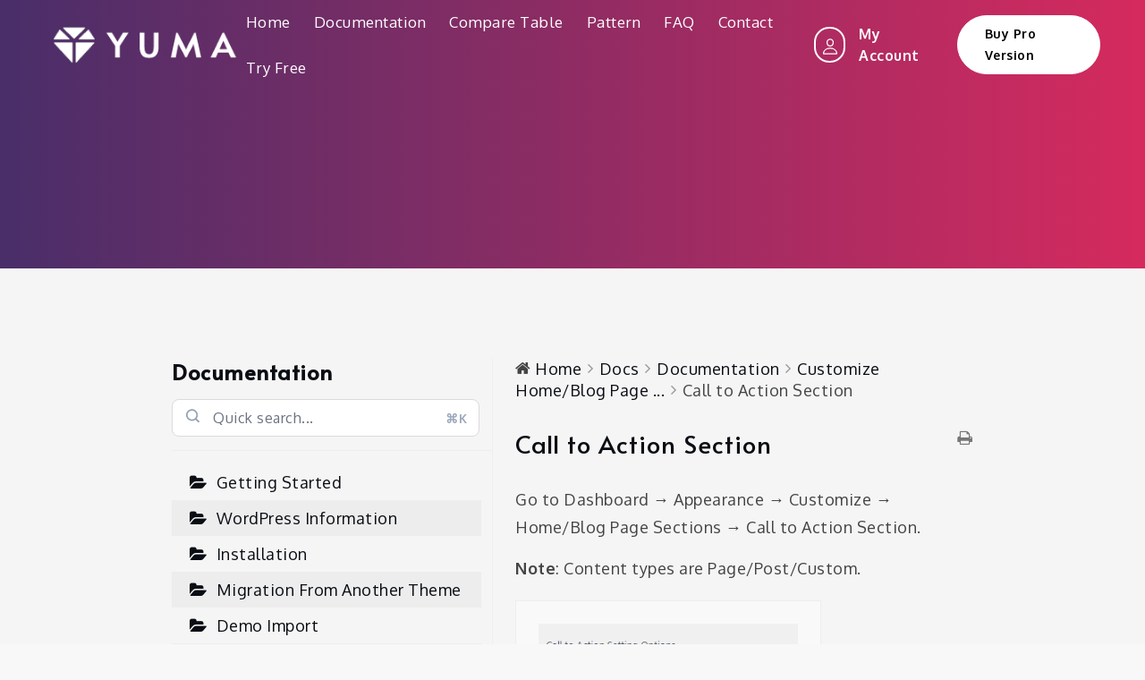

--- FILE ---
content_type: text/css
request_url: https://yuma.sharkthemes.com/wp-content/plugins/yuma-demo-showcase/style.css?ver=6.8.3
body_size: 440
content:
* {
	box-sizing: border-box;
}
#filter-demo  {
	margin: 0 auto 60px;
	text-align: center;
}
#filter-demo ul li {
	list-style: none;
	display: inline-block;
}
#filter-demo .demo-cat-filter ul li {
	padding: 25px; 
}
#filter-demo ul li a  {
	padding: 25px;
	text-transform: capitalize;
	font-weight: 600;
}
#filter-demo ul li.active a {
	border-bottom: 2px solid #000;
}

#filter-demo .demo-categories {
	display: block;
	margin-top: 50px;
}
#filter-demo .demo-categories ul li {
	margin: 10px 5px 0;
}
#filter-demo .demo-categories ul li a {
	background-color: #000;
	color: #fff;
	padding: 8px 20px;
	line-height: 1.3;
	font-size: 14px;
	border-radius: 50px;
	display: block;
	font-weight: 500;
}
#filter-demo .demo-categories ul li.active a {
	border: none;
}
#filter-demo .demo-categories ul li a:hover {
	border: none;
}
.demo-container article {
	position: relative;
	margin-bottom: 25px;
	overflow: hidden;
}
.demo-container article.new:after {
	background: linear-gradient(86deg,#24a513 -7%,#057f1b);
    color: #fff;
    content: "New";
    display: block;
    left: -31px;
    padding: 3px 45px;
    position: absolute;
    top: 0;
    top: 10px;
    transform: rotate(-45deg);
    z-index: 99;
    font-size: 14px;
}
.demo-container article img {
	border: 1px solid #eee; 
	width: 100%;
}
.demo-container .column-4 {
	position: relative;
}
.demo-container .load-more__btn-wrap {
	position: absolute;
	bottom: -50px;
	left: 50%;
	transform: translateX(-50%);
}
.demo-container .load-more__btn-wrap a {
	padding: 12px 26px;
	background-color: #000;
	color: #fff;
	font-size: 16px;
	border-radius: 50px;
}
.demo-container .load-more__btn-wrap:before,
.demo-container .load-more__btn-wrap:after {
	content: '';
	display: table;
	clear: both;
}

.demo-container article h6 {
	text-align: center;
	-webkit-transition: all .5s ease-in-out;
    -moz-transition: all .5s ease-in-out;
    -o-transition: all .5s ease-in-out;
    -ms-transition: all .5s ease-in-out;
    transition: all .5s ease-in-out;
}
.demo-container article h6 small {
	font-weight: 400;
	font-size: 12px;
	background: #e00707;
	color: #fff;
	border-radius: 5px;
	padding: 1px 5px;
}

@media screen and (max-width: 800px) {
	#filter-demo .demo-cat-filter ul li,
	#filter-demo .demo-cat-filter ul li a {
		padding: 15px; 
	}
}

--- FILE ---
content_type: application/javascript
request_url: https://yuma.sharkthemes.com/wp-content/plugins/yuma-demo-showcase/custom.js?ver=6.8.3
body_size: 24
content:
jQuery(document).ready(function($) {
    yumademoload = function() {
        $('.demo-container .column-4').simpleLoadMore({
            item: 'article',
            count: 12,
            itemsToLoad: 8,
            btnText: 'Load More',
        });
    }
    yumademoload();

    $('#filter-demo ul li a').on('click', function(event) {
        event.preventDefault();
        var selector = $(this).attr('data-filter');
            if ( '*' == selector ) {
                $('.demo-container article').show();
                $('.demo-container .load-more__btn-wrap').remove();
                yumademoload();
            } else {
                selector = selector.replace('.', '');
                $('.demo-container article').hide();
                $('.demo-container .load-more__btn-wrap').remove();
                $('.demo-container article.' + selector).show();
            }
        $('#filter-demo ul li').removeClass('active');
        $(this).parent().addClass('active');
        return false;
    });


});

--- FILE ---
content_type: application/javascript
request_url: https://yuma.sharkthemes.com/wp-content/plugins/yuma-demo-showcase/simpleloadmore.js?ver=6.8.3
body_size: 1288
content:
/**
 * Simple Load More
 *
 * Version: 1.6.2
 * Author: Zeshan Ahmed
 * Website: https://zeshanahmed.com/
 * Github: https://github.com/zeshanshani/simple-load-more/
 * @license MIT
 */
(function($) {
  $.fn.simpleLoadMore = function( options ) {
    // Settings.
    var settings = $.extend({
      item: '',
      count: 5,
      itemsToLoad: 5,
      cssClass: 'load-more',
      showCounter: false,
      counterText: 'Showing {showing} out of {total}',
      btnHTML: '',
      btnText: 'View More',
      btnWrapper: '',
      btnWrapperClass: '',
      easing: 'fade',
      easingDuration: 400,
      onLoad: function() {},
      onNextLoad: function() {},
      onComplete: function() {}
    }, options);

    // Variables
    var $loadMore = $(this);

    // Run through all the elements.
    $loadMore.each(function(i, el) {

      // Define all settings as variables
      var item            = settings.item,
          count           = settings.count,
          itemsToLoad     = settings.itemsToLoad,
          cssClass        = settings.cssClass,
          showCounter     = settings.showCounter,
          counterText     = settings.counterText,
          btnHTML         = settings.btnHTML,
          btnText         = settings.btnText,
          btnWrapper      = settings.btnWrapper,
          btnWrapperClass = settings.btnWrapperClass;
          // easing          = settings.easing,
          // easingDuration  = settings.easingDuration;


      // Default settings if empty
      if ( ! btnWrapper && btnWrapper !== false ) {
        btnWrapper = '<div class="' + cssClass + '__btn-wrap' + ( btnWrapperClass ? ' ' + btnWrapperClass : '' ) + '"></div>';
      }

      // Variables.
      var instance = this,
          $thisLoadMore = $(this),
          $items = $thisLoadMore.find(item),
          $btnHTML,
          $counterHTML = $('<p class="' + cssClass + '__counter">' + counterText + '</p>');

      // If showCounter is true, then append the counter text in the component.
      if ( showCounter ) {
        $thisLoadMore.append( $counterHTML );
      }

      // Default if not available
      if ( ! btnHTML ) btnHTML = '<a href="#" class="' + cssClass + '__btn">' + btnText + '</a>';

      // Set $btnHTML as $btnHTML
      $btnHTML = $(btnHTML);

      // If options.itemsToLoad is not defined, then assign settings.count to it
      if ( ! options.itemsToLoad || isNaN( options.itemsToLoad ) ) {
        settings.itemsToLoad = settings.count;
      }

      // Add classes
      $thisLoadMore.addClass(cssClass);
      $items.addClass(cssClass + '__item');

      // Add button.
      if ( ! $thisLoadMore.find( '.' + cssClass + '__btn' ).length && $items.length > settings.count ) {
        $thisLoadMore.append( $btnHTML );
      }

      // Replace counter with fields
      $btnHTML.add( $counterHTML ).html(function(i, oldHtml) {
        var newHtml = oldHtml.replace('{showing}', '<span class="' + cssClass + '__count ' + cssClass + '__count--showing">' + ( count > $items.length ? $items.length : count ) + '</span>');
        newHtml = newHtml.replace('{total}', '<span class="' + cssClass + '__count ' + cssClass + '__count--total">' + $items.length + '</span>');

        return newHtml
      })

      var $btn = $thisLoadMore.find( '.' + cssClass + '__btn' );

      // Check if button is not present. If not, then attach $btnHTML to the $btn variable.
      if ( ! $btn.length ) {
        $btn = $btnHTML;
      }

      if ( $items.length > settings.count ) {
        $items.slice(settings.count).hide();
      }

      // Wrap button in its wrapper.
      $btn.wrapAll( btnWrapper );

      // Perform Callback: onLoad
      // This callback is performed immediately after the
      // first initialization is done.
      settings.onLoad.call(instance, $items, $btn);

      // Add click event on button.
      $btn.on('click', function(e) {
        e.preventDefault();

        var $thisBtn = $(this);
        var $hiddenItems = $items.filter(':hidden');
        var $updatedItems = $hiddenItems;

        if ( settings.itemsToLoad !== -1 && settings.itemsToLoad > 0 ) {
          $updatedItems = $hiddenItems.slice(0, settings.itemsToLoad);
        }

        // Show the selected elements.
        if ( $updatedItems.length > 0 ) {
          if ( settings.easing === 'fade' ) {
            $updatedItems.fadeIn( settings.easingDuration );
          } else {
            $updatedItems.slideDown( settings.easingDuration );
          }
        }

        // Update the showing items count.
        $thisLoadMore.find('.' + cssClass + '__count--showing').text( $items.filter(':visible').length );

        // Hide the 'View More' button
        // if the elements lenght is less than 5.
        // OR if the settings.itemsToLoad is set to -1.
        if ( $hiddenItems.length <= settings.itemsToLoad || settings.itemsToLoad === -1 ) {
          if ( $thisBtn.parent( '.' + cssClass + '__btn-wrap' ) ) {
            $thisBtn.parent().remove();
          } else {
            $thisBtn.remove();
          }
          // Perform Callback: onComplete
          settings.onComplete.call(instance);
        } else {
          // var itemsRemaining = $items.filter(':hidden').length;

          // Perform Callback: onNextLoad
          // This callback function will run on every next load.
          // Helpful if you want to show any message or make some
          // chnages.
          settings.onNextLoad.call(instance, $items, $btn);
        }
      });
    });
  }
}( jQuery ));

--- FILE ---
content_type: application/javascript
request_url: https://yuma.sharkthemes.com/wp-content/themes/yuma-pro/assets/js/custom.min.js?ver=6.8.3
body_size: 1220
content:
window.onload=function(){var e=jQuery("#preloader"),n=jQuery("#loader");e.fadeOut(),n.fadeOut("slow")},jQuery(document).ready(function(o){o(window).scrollTop();var e=o(".backtotop"),n=o(".backtotop .btt-inner-wrapper"),a=o(".menu-toggle"),t=o(".secondary-menu-toggle"),i=o(".navbar-menu-toggle"),s=o(".main-navigation button.dropdown-toggle"),r=o("#site-navigation ul.nav-menu"),c=o("#secondary-navigation ul.nav-menu"),l=o("#navbar-navigation ul.nav-menu"),d=o(".banner-slider"),u=(o(".related-gallery-slider"),o(".grid"));o("body").hasClass("circle-cursor")&&function(){if(o("body")){const t=document.querySelector(".cursor-inner"),i=document.querySelector(".cursor-outer");let n,a=0;window.onmousemove=function(e){i.style.transform="translate("+e.clientX+"px, "+e.clientY+"px)",t.style.transform="translate("+e.clientX+"px, "+e.clientY+"px)",n=e.clientY,a=e.clientX},o("body").on("mouseenter","a, .cursor-pointer",function(){t.classList.add("cursor-hover"),i.classList.add("cursor-hover")}),o("body").on("mouseleave","a, .cursor-pointer",function(){o(this).is("a")&&o(this).closest(".cursor-pointer").length||(t.classList.remove("cursor-hover"),i.classList.remove("cursor-hover"))}),t.style.visibility="visible",i.style.visibility="visible"}}(),o(window).on("scroll",function(){1<o(this).scrollTop()?e.css({bottom:"10%"}):e.css({bottom:"-200px"})}),n.on("click",function(){return o("html, body").animate({scrollTop:"0px"},800),!1}),o("#top-menu .topbar-menu-toggle").click(function(e){e.preventDefault(),o("#top-menu .wrapper").slideToggle(),o("#top-menu").toggleClass("top-menu-active")}),a.on("click",function(){r.slideToggle(),o("#site-navigation").toggleClass("menu-open")}),t.on("click",function(){c.slideToggle(),o("#secondary-navigation").toggleClass("menu-open")}),i.on("click",function(){l.slideToggle(),o("#navbar-navigation").toggleClass("menu-open")}),s.on("click",function(){o(this).toggleClass("active"),o(this).parent().find(".sub-menu").first().slideToggle()}),o(window).scroll(function(){290<o(this).scrollTop()?(o(".site-header.sticky-header").fadeIn(),o(".site-header").hasClass("sticky-header")&&(o(".site-header.sticky-header").addClass("nav-shrink"),o(".site-header.sticky-header").fadeIn())):o(".site-header.sticky-header").removeClass("nav-shrink")}),o("a.search").on("click",function(e){e.preventDefault(),o("#search").toggleClass("search-open"),o("#search .search-field").focus()});var f=!0;o("#search form").hover(function(){f=!1},function(){f=!0}),o("#search").on("click",function(){f&&o(this).toggleClass("search-open")}),o(window).width()<1024?o("#primary-menu").find("li").last().bind("keydown",function(e){9===e.which&&(e.preventDefault(),o("#masthead").find(".menu-toggle").focus(),o("#navbar").find(".menu-toggle").focus())}):o("#primary-menu li:last-child").unbind("keydown"),o(window).width()<1024?o("#secondary-menu").find("li").last().bind("keydown",function(e){9===e.which&&(e.preventDefault(),o("#masthead").find(".secondary-menu-toggle").focus())}):o("#secondary-menu li:last-child").unbind("keydown"),o(window).width()<1024?o("#navbar-navigation").find("li").last().bind("keydown",function(e){9===e.which&&(e.preventDefault(),o("#navbar").find(".navbar-menu-toggle").focus())}):o("#navbar-navigation li:last-child").unbind("keydown"),o(window).resize(function(){o(window).width()<1024?o("#primary-menu").find("li").last().bind("keydown",function(e){9===e.which&&(e.preventDefault(),o("#masthead").find(".menu-toggle").focus(),o("#navbar").find(".menu-toggle").focus())}):o("#primary-menu li:last-child").unbind("keydown"),o(window).width()<1024?o("#secondary-menu").find("li").last().bind("keydown",function(e){9===e.which&&(e.preventDefault(),o("#masthead").find(".secondary-menu-toggle").focus())}):o("#secondary-menu li:last-child").unbind("keydown"),o(window).width()<1024?o("#navbar-navigation").find("li").last().bind("keydown",function(e){9===e.which&&(e.preventDefault(),o("#navbar").find(".navbar-menu-toggle").focus())}):o("#navbar-navigation li:last-child").unbind("keydown")}),o("#search").on("keydown",function(e){tabKey=e.keyCode,shiftKey=e.shiftKey,27===tabKey&&(e.preventDefault(),o(this).removeClass("search-open")),9===tabKey&&(e.preventDefault(),o("#search input").is(":focus")&&o(this).find("button").focus()),shiftKey&&9===tabKey&&o("#search button").is(":focus")&&o(this).find("input").focus()}),o("#site-navigation").on("keydown",function(e){tabKey=9===e.keyCode,shiftKey=e.shiftKey,o("#site-navigation").hasClass("menu-open")&&shiftKey&&tabKey&&(e.preventDefault(),r.slideUp(),o("#site-navigation").removeClass("menu-open"))}),o("#secondary-navigation").on("keydown",function(e){tabKey=9===e.keyCode,shiftKey=e.shiftKey,o("#secondary-navigation").hasClass("menu-open")&&shiftKey&&tabKey&&(e.preventDefault(),c.slideUp(),o("#secondary-navigation").removeClass("menu-open"))}),o("#navbar-navigation").on("keydown",function(e){tabKey=9===e.keyCode,shiftKey=e.shiftKey,o("#navbar-navigation").hasClass("menu-open")&&shiftKey&&tabKey&&(e.preventDefault(),l.slideUp(),o("#navbar-navigation").removeClass("menu-open"))}),o("div.mini-cart a.cart-contents").on("click",function(e){e.preventDefault(),o(this).parent("div.mini-cart").toggleClass("active")}),o("a.off-canvas-bar").on("click",function(e){e.preventDefault(),o("#off-canvas-area").addClass("active")}),o("span.off-canvas-close").on("click",function(){o("#off-canvas-area").removeClass("active")}),o("a.off-canvas-bar").on("keydown",function(e){tabKey=e.keyCode,shiftKey=e.shiftKey,27===tabKey&&(e.preventDefault(),o("#off-canvas-area").removeClass("active")),9===tabKey&&(e.preventDefault(),o("#off-canvas-area").find("a:first").focus())}),o("#off-canvas-area").on("keydown",function(e){tabKey=e.keyCode,shiftKey=e.shiftKey,27===tabKey&&(e.preventDefault(),o("#off-canvas-area").removeClass("active"),o("a.off-canvas-bar").focus()),9===tabKey&&o("#off-canvas-area a.off-canvas-last").is(":focus")&&o("#off-canvas-area").find("a:first").focus()}),o(".topbar-slider").slick();i=!!d.hasClass("center-mode"),s=!!(d.hasClass("column-4")||d.hasClass("column-3")||d.hasClass("column-2"));d.slick({centerMode:i,centerPadding:i&&"200px",responsive:[{breakpoint:1200,settings:{slidesToShow:s?2:1,centerMode:i,centerPadding:i&&"100px"}},{breakpoint:1025,settings:{slidesToShow:s?2:1,centerMode:i,centerPadding:i&&"80px"}},{breakpoint:992,settings:{slidesToShow:1,centerMode:i,centerPadding:i&&"60px"}},{breakpoint:767,settings:{slidesToShow:1,centerMode:!1,centerPadding:!1}}]});o(".pagingInfo");u.imagesLoaded(function(){u.packery({itemSelector:".grid-item"})}),o("#filter-posts ul li a").on("click",function(e){e.preventDefault();e=o(this).attr("data-filter");return o(".blog-posts-wrapper").hasClass("grid")?u.isotope({filter:e}):"*"==e?o(".blog-posts-wrapper article").show():(e=e.replace(".",""),o(".blog-posts-wrapper article").hide(),o(".blog-posts-wrapper article."+e).show()),o("#filter-posts ul li").removeClass("active"),o(this).parent().addClass("active"),!1}),packery=function(){u.isotope({resizable:!0,itemSelector:".grid-item",layoutMode:"packery",gutter:0})},packery()});